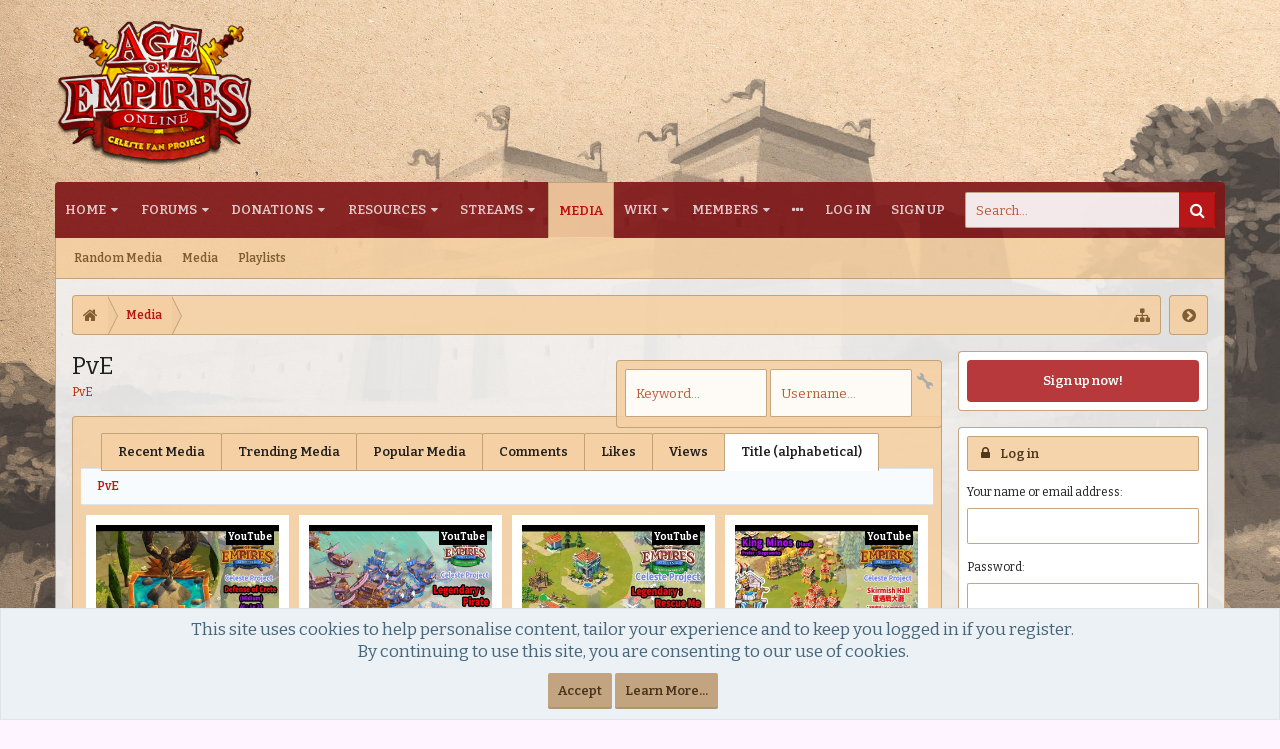

--- FILE ---
content_type: text/html; charset=UTF-8
request_url: https://forums.projectceleste.com/media/pve.5/category?sort=title&order=ASC
body_size: 16870
content:
<!DOCTYPE html>






	
	
		
	




	









	




	




	





	




	
		
	
	
	
		
	


<html id="XenForo" lang="en-US" dir="LTR" class="Public NoJs uix_javascriptNeedsInit LoggedOut Sidebar RunDeferred Responsive pageIsLtr   hasTabLinks  hasSearch   is-sidebarOpen hasRightSidebar is-setWidth navStyle_0 pageStyle_0 hasFlexbox" xmlns:fb="http://www.facebook.com/2008/fbml">
<head>
<script data-ad-client="ca-pub-1069250378048580" async src="https://pagead2.googlesyndication.com/pagead/js/adsbygoogle.js"></script>


	<meta charset="utf-8" />
	<meta http-equiv="X-UA-Compatible" content="IE=Edge,chrome=1" />
	
		<meta name="viewport" content="width=device-width, initial-scale=1" />
	
	
		<base href="https://forums.projectceleste.com/" />
		<script>
			var _b = document.getElementsByTagName('base')[0], _bH = "https://forums.projectceleste.com/";
			if (_b && _b.href != _bH) _b.href = _bH;
		</script>
	

	<title>PvE | Age Of Empires Online -- Celeste Fan Project</title>

	<noscript><style>.JsOnly, .jsOnly { display: none !important; }</style></noscript>
	<link rel="stylesheet" href="css.php?css=xenforo,form,public&amp;style=6&amp;dir=LTR&amp;d=1768699931" />

	<link rel="stylesheet" href="css.php?css=EWRdiscord,EWRmedio,EWRtwitch,dad_mi,ddcssdedos,discussion_list,login_bar,member_list,moderator_bar,notices,panel_scroller,rellect_favicon,uix_extendedFooter&amp;style=6&amp;dir=LTR&amp;d=1768699931" />




	<link rel="stylesheet" href="css.php?css=uix,uix_style&amp;style=6&amp;dir=LTR&amp;d=1768699931" />

	<style>
	/*** UIX -- PER USER STYLES ***/

	

	


	

</style>

	<link rel="stylesheet" href="css.php?css=EXTRA&amp;style=6&amp;dir=LTR&amp;d=1768699931" />

	

	<style>
/* Node Styling */

</style>

	

	

	
	<script async src="https://www.googletagmanager.com/gtag/js?id=UA-109820927-1"></script>
	<script>
		window.dataLayer = window.dataLayer || [];
		function gtag(){dataLayer.push(arguments);}
		gtag('js', new Date());
	
		gtag('config', 'UA-109820927-1', {
			// <!-- slot: ga_config_start -->
			
			
		});
	</script>

	
	












<link href="styles/uix/uix/css/font-awesome.min.css" rel="stylesheet">
<link href='//fonts.googleapis.com/css?family=Artifika:300,400,700,600|Bitter:300,400,700,600|Open+Sans:300,400,700,600' rel='stylesheet' type='text/css'>


<script src="https://ajax.googleapis.com/ajax/libs/jquery/1.11.0/jquery.min.js"></script>

	<script>if (!window.jQuery) { document.write('<scr'+'ipt type="text/javascript" src="js/jquery/jquery-1.11.0.min.js"><\/scr'+'ipt>'); }</script>



<script src="js/xenforo/xenforo.js?_v=b0f95e6c"></script>

<script>
	XenForo.rellect = XenForo.rellect || {};
	XenForo.rellect.FaviconExcluded = [];
	
</script>

	<script src="js/8wayrun/EWRmedio_ajax.js?_v=b0f95e6c"></script>
	<script src="js/8wayrun/swfobject.js?_v=b0f95e6c"></script>
	<script src="js/rellect/FaviconForLinks/FaviconForLinks.min.js?rev=9&amp;_v=b0f95e6c"></script>





<!--[if lt IE 9]>
	
		 
        	<script src="//cdnjs.cloudflare.com/ajax/libs/html5shiv/3.7.2/html5shiv.min.js"></script>
	        
	        <script src="//cdnjs.cloudflare.com/ajax/libs/respond.js/1.4.2/respond.js"></script>
	        
	        <script src="//cdnjs.cloudflare.com/ajax/libs/selectivizr/1.0.2/selectivizr-min.js"></script>
	

<![endif]-->



<script>
	uix = {
		elm: {},
		fn:{},
		init: function(){
			if (uix.betaMode) {
				console.group('uix.%cinit()', 'color:#3498DB');
			}
			for(var x=0;x<uix.events.init.length;x++){
				uix.events.init[x]()
		  	}
		  	console.groupEnd('uix.%cinit()','color:#3498DB')
		},
	  	events: {init:[]},
	  	on: function(event, fn){
	  		if(event=='init'){
	  			uix.events.init.push(fn)
	  		}
	  	},

		betaMode				: parseInt('0'),
		jsPathUsed				: 'uix_style',
		jsGlobal				: parseInt('0'),


	  	version					: '1.5.22.0',
	  	jsHeadVersion				: '1.5.16.0a',
	  	addonVersion				: '1010270',
	  	jsCacheBust				: '1',
	  	contentTemplate				: 'EWRmedio_CategoryView',

		javascriptInitHide			: parseInt('1'),
		globalPadding 				: parseInt('16px'),
		sidebarWidth				: parseInt('250px'),
		mainContainerMargin  	        	: '266px',
		maxResponsiveWideWidth   		: parseInt('800px'),
		maxResponsiveMediumWidth 		: parseInt('610px'),
		maxResponsiveNarrowWidth 		: parseInt('480px'),
		sidebarMaxResponsiveWidth		: parseInt('800px'),
		
			responsiveMessageBreakpoint		: parseInt('610px'),
		
		sidebarMaxResponsiveWidthStr		: '800px',

		
			offCanvasRightTriggerWidth	: parseInt('800px'),
		

		
			offCanvasLeftTriggerWidth	: parseInt('800px'),
		

		
			
				offCanvasNavTriggerWidth	: parseInt('800px'),
			
		
		
			
				offCanvasVisitorTriggerWidth	: parseInt('800px'),
			
		

		offcanvasTriggerAnimationDuration	: parseInt('300ms'),




		dropdownMenuAnimationSpeed		: parseInt('0ms'),
		inlineAlertBalloons			: (parseInt('1') && !parseInt('1')) || parseInt('1'),

		jumpToFixedDelayHide			: parseInt('1'),

		stickyNavigationMinWidth 		: parseInt('0'),
		stickyNavigationMinHeight		: parseInt('600'),
		stickyNavigationMaxWidth 		: parseInt('0'),
		stickyNavigationMaxHeight		: parseInt('0'),
		stickyNavigationPortraitMinWidth 	: parseInt('320'),
		stickyNavigationPortraitMinHeight	: parseInt('500'),
		stickyNavigationPortraitMaxWidth 	: parseInt('0'),
		stickyNavigationPortraitMaxHeight	: parseInt('0'),
		stickySidebar 				: 0,
		
			sidebarInnerFloat		: "right",
		
		RTL					: 0,
		stickyItems 				: {},
		stickyGlobalMinimumPosition		: parseInt('200px'),
		stickyGlobalScrollUp			: parseInt('0'),
		stickyDisableIOSThirdParty		: parseInt('1'),
		preventAlwaysSticky			: parseInt('0'),

		searchMinimalSize			: parseInt('610px'),

		searchPosition				: parseInt('2'),

		nodeStyle				: parseInt('3'),
		pageStyle				: parseInt('0'),

		enableBorderCheck			: parseInt('1'),
		enableULManager				: parseInt('1'),

		threadSlidingAvatar			: parseInt('0'),
		threadSlidingExtra			: parseInt('0'),
		threadSlidingHover			: parseInt('0'),
		threadSlidingStaffShow			: parseInt('0'),
		threadSlidingGlobalEnable		: parseInt('1'),

		signatureHidingEnabled			: parseInt('1'),
		signatureHidingEnabledAddon		: parseInt('1'),
		signatureMaxHeight			: parseInt('100px'),
		signatureHoverEnabled			: parseInt('0'),

		enableStickyFooter 			: parseInt('1'),
		stickyFooterBottomOffset 		: parseInt('16px') * 2,

		
			sidebarStickyBottomOffset	: parseInt('4'),
		

	  	
			offCanvasSidebar			: 1,

			
				offCanvasSidebarVisitorTabs		: 1,
			

		

		offcanvasLeftStatic			: 1 && parseInt('0') && parseInt('1'),
		offcanvasRightStatic			: 0 && parseInt('0') && parseInt('1'),
		offcanvasLeftStaticBreakpoint		: parseInt('1300px'),
		offcanvasRightStaticBreakpoint		: parseInt('1300px'),

		reinsertWelcomeBlock			: parseInt('0'),

		sidebarCookieExpire			: '',
		canCollapseSidebar			: '1',

		cookiePrefix				: 'xf_',
		sidebarLocation 			: parseInt('0'),

		collapsibleSidebar			: parseInt('1'),
		collapsedNodesDefault			: '',
		nodeGridCollapseEnabled			: parseInt('1'),			
		widthToggleUpper			: '100%',
		widthToggleLower			: '1170px',
		
			toggleWidthEnabled		: parseInt('1'),
		
		toggleWidthBreakpoint			: parseInt('1202'),
		collapsibleNodes			: parseInt('1'),
		collapsibleSticky			: parseInt('1'),
		ajaxWidthToggleLink			: 'uix/toggle-width',
		ajaxStickyThreadToggleLink		: 'uix/toggle-sticky-threads',
		ajaxStickyThreadExpandLink		: 'uix/expand-sticky-threads',
		ajaxStickyThreadCollapseLink		: 'uix/collapse-sticky-threads',
		ajaxSidebarToggleLink			: 'uix/toggle-sidebar',

		stickySidebarDelayInit			: parseInt('1'),
		stickySidebarLegacy			: parseInt('0'),
		stickySidebarDisableIOS			: parseInt('1'),

		user					: {
								'themeName'		: 'AoEO - Roma Invicta',
								'-themeParents'		: '6,3,2,0',
								'-themeModified'	: '1768699931',
								'-themeSelectable'	: '1',
								languageName		: 'English (US)',
								stickyEnableUserbar	: (parseInt('') == parseInt('')) ? parseInt('') : true,
								stickyEnableNav		: (parseInt('') == parseInt('')) ? parseInt('') : true,
								stickyEnableSidebar	: (parseInt('') == parseInt('')) ? parseInt('') : true,
								widthToggleState	: (parseInt('0') == parseInt('0')) ? parseInt('0') : parseInt('0'),
								stickyThreadsState	: (parseInt('') == parseInt('')) ? (parseInt('') > 0) : 0,
								
									sidebarState	: 0,
								
								
									collapseUserInfo : 1,
								
								
									signatureHiding : 1,
								
								isAdmin			: parseInt('0"')
							}
	};

	if(uix.stickyNavigationMaxWidth == 0){uix.stickyNavigationMaxWidth = 999999}
	if(uix.stickyNavigationMaxHeight == 0){uix.stickyNavigationMaxHeight = 999999}
	if(uix.stickyNavigationPortraitMaxWidth == 0){uix.stickyNavigationPortraitMaxWidth = 999999}
	if(uix.stickyNavigationPortraitMaxHeight == 0){uix.stickyNavigationPortraitMaxHeight = 999999}

	
		uix.stickyItems['#navigation'] = {normalHeight:parseInt('56'), stickyHeight:parseInt('48')}

		var subElement = null;
		
			//if tablinks are visible
			uix.stickyItems['#navigation'].options = {subElement: '#navigation .tabLinks', subNormalHeight: parseInt('41'), subStickyHeight: parseInt('40'), subStickyHide: 1 == 1 , scrollSticky: uix.stickyGlobalScrollUp }
		

	

	
	$(document).ready(function() {
		if ( $('#userBar').length ) {
			uix.stickyItems['#userBar']= {normalHeight:parseInt('40'), stickyHeight:parseInt('40')}

			uix.stickyItems['#userBar'].options = {scrollSticky: uix.stickyGlobalScrollUp }
		}
	});
	

	$(document).ready(function(){

	//put jquery code here


});

	uix.debug = function() {
		result = "\n\n############============   Begin Copying Here   ============############\n\n";
		result += "Error: the functions file was not found.";
		result += "\n\n############============   End Copying Here   ============############\n\n";

		uix.fixJsVisibility();

		console.log(result);
	}

</script>

<script src="js/audentio/uix_style/functions.min.js?_v=b0f95e6c_1.5.22.0_1"></script>

<script>
	uix.adminJsError = function(errMsg) {
		console.error(errMsg);

		
	}

	uix.fixJsVisibility = function() {
		var userBar = $('.hasJs #userBar');
		var nodeList = $('.hasJs #forums, .hasJs .category_view .nodeList, .hasJs .watch_forums .nodeList');
		var panels = $('.js-uix_panels')
		if (userBar.length) userBar.css('display', 'block');
		if (nodeList.length) nodeList.css('visibility', 'visible');
		if (panels.length) $('.js-uix_panels').removeClass('needsInit');
		$('html').removeClass('uix_javascriptNeedsInit');
	}

	uix.catchJsError = function(err) {
		console.log("\n\n############============   Begin Copying Here   ============############\n\n")
		var errMsg = "Uh Oh!  It looks like there's an error in your page's javascript.  There will likely be significant issues with the use of the forum until this is corrected.  If you are unable to resolve this and believe it is due to a bug in your Audentio Design theme, contact Audentio support and include a copy of the text between the designated areas from your javascript console.  This is the error: \n\n" + err ;
		uix.fixJsVisibility();
		uix.adminJsError(errMsg);
		console.log("\n\n");
		console.log(err);
		console.log("\n\n");
		try {
			uix.debug(true);
		} catch (err) {
			console.log("Unable to include uix.debug();");
		}

		console.log("\n\n############============   End Copying Here   ============############\n\n");
	}

	$(document).ready(function(){
		if (typeof(audentio) === 'undefined' || typeof(uix.jsVersion) === 'undefined') {
			var errMsg = 'Uh Oh!  It looks like the javascript for your theme was not found in /js/audentio/uix_style/.\n\n';
			if (uix.jsGlobal) {
				errMsg += 'Your forum is set to use the same javascript directory for all your themes.  Consider disabling this or modifying the directory.  Options are located under Options > [UI.X] General.\n\n'
			} else {
				errMsg += 'Your theme has set the location of its javascript directory.  You may need to modify the javascript directory location style property located under [UI.X] Global Settings > Javascript Path.\n\n'
			}
			errMsg += 'If your files are in the directory specified, ensure that your file permissions allow them to be read.  There will likely be significant issues with the use of the forum until this is corrected.  If you are unable to resolve this, contact Audentio support.  This error has also been logged to the javascript console.';

			uix.fixJsVisibility();

			uix.adminJsError(errMsg);
		} else if (uix.jsHeadVersion.split('_')[0] != uix.jsVersion.split('_')[0]) {
			var errMsg = 'Uh Oh! It looks like the version of your javascript functions file does not match the version of your page_container_js_head template.  \n\nYour javascript functions file is version "' + uix.jsVersion + '". \nYour page_container_js_head is version "' + uix.jsHeadVersion + '".  \n\nIf your functions file version number is higher, ensure that you have merged all templates (especially page_container_js_head).  If your page_container_js_head version number is higher, ensure that you have correctly uploaded the latest version of the javascript functions file and that you have cleared anything that could cache an old version of the javascript (CDN / Cloudflare / etc.). \n\nThis issue could cause parts of your forum to not display or function correctly.  If this does not resolve the issue contact Audentio support.  This error has also been logged to the javascript console.';
			
			uix.fixJsVisibility();
			
			uix.adminJsError(errMsg);
		}
	});
</script>

<script>
	try {
		uix.dateHelper.phrase = {
			now: 'now',
			second: 's',
			minute: 'm',
			hour: 'h',
			day: 'd',
			week: 'w',
			year: 'y',
			century: 'c',
			ago: '{time} ago',
			future: 'in {time}'
		}


		uix.sticky.stickyMinDist = parseInt('50');

		$(document).ready(function(){
			try {
				
					audentio.grid.parse('{"default":{"maximum_columns":{"value":"6"},"minimum_column_width":{"value":"330"},"fill_last_row":{"value":"0"},"column_widths":{"value":"0"},"custom_column_widths":{"count":"","layouts":{"2":{"1":"","2":""},"3":{"1":"","2":"","3":""},"4":{"1":"","2":"","3":"","4":""},"5":{"1":"","2":"","3":"","4":"","5":""},"6":{"1":"","2":"","3":"","4":"","5":"","6":""}}},"separator":true,"separator_type":"grid","separator_max_width":0},"category":{"maximum_columns":{"value":"1"},"minimum_column_width":{"value":""},"fill_last_row":{"value":"0"},"column_widths":{"value":"0"},"custom_column_widths":{"count":""},"separator":true,"separator_type":"grid","separator_max_width":0}}');
					

audentio.grid.addSizeListener('global', 'audentio_grid_xs', 200, 0);
audentio.grid.addSizeListener('global', 'audentio_grid_sm', 300, 0);
audentio.grid.addSizeListener('global', 'audentio_grid_md', 400, 0);
audentio.grid.addSizeListener('global', 'audentio_grid_lg', 600, 0);
audentio.grid.addSizeListener('global', 'audentio_grid_xl', 10000, 0);

audentio.grid.addSizeListener('global', 'below-xs', 200, 0);
audentio.grid.addSizeListener('global', 'below-sm', 300, 0);
audentio.grid.addSizeListener('global', 'below-md', 400, 0);
audentio.grid.addSizeListener('global', 'below-lg', 600, 0);
audentio.grid.addSizeListener('global', 'below-xl', 10000, 0);

audentio.grid.addSizeListener('global', 'above-xs', 99999, 201);
audentio.grid.addSizeListener('global', 'above-sm', 99999, 301);
audentio.grid.addSizeListener('global', 'above-md', 99999, 401);
audentio.grid.addSizeListener('global', 'above-lg', 99999, 601);
audentio.grid.addSizeListener('global', 'above-xl', 99999, 10001);

audentio.grid.addSizeListener('global', 'node--xs', 300, 0);
audentio.grid.addSizeListener('global', 'node--sm', 400, 301);
audentio.grid.addSizeListener('global', 'node--md', 600, 401);
audentio.grid.addSizeListener('global', 'node--lg', 10000, 601);
audentio.grid.addSizeListener('global', 'node--xl', 99999, 10001);
				
				
					audentio.pagination.enabled = true;
					
						audentio.grid.parentEle = 'navigation';
					
					audentio.pagination.outOfPhrase = '<span id="audentio_postPaginationCurrent" class="uix_postPagination_x"></span> / <span id="audentio_postPaginationTotal" class="uix_postPagination_y"></span>';
					audentio.pagination.enterIndexPhrase = 'Enter Index';
					audentio.pagination.offset = parseInt('0px');
				

				uix.initFunc();
			} catch (err) {
				uix.catchJsError(err);
			}
		});
	} catch (err) {
		uix.catchJsError(err);
	}
</script>


<script src="js/audentio/uix_style/backstretch.min.js?_v=b0f95e6c_1.5.22.0"></script>

<script>
$(document).ready(function() {
	var backstretchImages = ["PF2K/Backgrounds/RomanForumBackgrounds3.jpg", 
"PF2K/Backgrounds/RomanForumBackgrounds4.jpg", 
"PF2K/Backgrounds/RomanForumBackgrounds9.jpg", 
"PF2K/Backgrounds/RomanForumBackgrounds10.jpg",
"PF2K/Backgrounds/RomanForumBackgrounds11.jpg",
"PF2K/Backgrounds/RomanForumBackgrounds12.jpg",
"PF2K/Backgrounds/RomanForumBackgrounds13.jpg", ];
	function shuffle(array) {
	  var m = array.length, t, i;

	  // While there remain elements to shuffle…
	  while (m) {

	    // Pick a remaining element…
	    i = Math.floor(Math.random() * m--);

	    // And swap it with the current element.
	    t = array[m];
	    array[m] = array[i];
	    array[i] = t;
	  }

	  return array;
	}
	backstretchImages = shuffle(backstretchImages);

	$("body").backstretch(backstretchImages, {
		fade: 4500,
		duration: 30000
	});
});
</script>


	<link href="favicon.ico" rel="icon" type="image/x-icon" />
	
<link rel="apple-touch-icon" href="https://forums.projectceleste.com/PF2K/Logos/Celeste%20Logo%205.png" />
	<link rel="alternate" type="application/rss+xml" title="RSS feed for Age Of Empires Online -- Celeste Fan Project" href="forums/-/index.rss" />
	<meta name="description" content="PvE" />
	
	<link rel="alternate" type="application/rss+xml" title="RSS feed for Media Library" href="https://forums.projectceleste.com/media/rss" />
	<link rel="alternate" type="application/rss+xml" title="RSS feed for PvE" href="https://forums.projectceleste.com/media/pve.5/category/rss" />





	
		<meta name="theme-color" content="rgb(178,9,0)">
		<meta name="msapplication-TileColor" content="rgb(178,9,0)">
	

<link href="https://maxcdn.bootstrapcdn.com/font-awesome/4.7.0/css/font-awesome.min.css" rel="stylesheet" integrity="sha384-wvfXpqpZZVQGK6TAh5PVlGOfQNHSoD2xbE+QkPxCAFlNEevoEH3Sl0sibVcOQVnN" crossorigin="anonymous">
</head>

<body>

	

	
		

<div id="loginBar">
	<div class="pageContent">
		<span class="helper"></span>
	</div>
	<div class="pageWidth">

		

	</div>
</div>
	

	
		
		<div class="js-uix_panels uix_panels ">
			
				

<aside class="js-sidePanelWrapper sidePanelWrapper  sidePanelWrapper--left">
	<a href="#" class="js-panelMask uix_panelMask"></a>
	
		<div class="sidePanel sidePanel--nav">
			<nav>
<ul class="sidePanel__navTabs">
	
							<!-- home -->
							


								<!-- extra tabs: home -->
								
								
									
										
											<li class="navTab articles ">
								
												<a href="https://forums.projectceleste.com/" class="navLink">Home</a>
												<a href="https://forums.projectceleste.com/" class="SplitCtrl"><i class="uix_icon js-offcanvasIcon uix_icon-expandDropdown"></i></a>
									
												<div class="tabLinks">
													<ul class="secondaryContent blockLinksList">
	
	<li><a href="find-new/posts" rel="nofollow">Recent Posts</a></li>
	<li><a href="recent-activity/">Recent Activity</a></li>

	<li style="width: 50px; height: 10px;"></li>
	<li><a href="articles/authors">Authors</a></li>
	
</ul>
												</div>
											</li>
										
									
								
								


								<!-- forums -->
								
									
										<li class="navTab forums ">
											<a href="https://forums.projectceleste.com/forums/" class="navLink">Forums</a>
											<a href="https://forums.projectceleste.com/forums/" class="SplitCtrl"><i class="uix_icon js-offcanvasIcon uix_icon-expandDropdown"></i></a>
								
											<div class="tabLinks">
									
													<ul class="secondaryContent blockLinksList">
													
														
														<li><a href="search/?type=post">Search Forums</a></li>
														
														<li><a href="find-new/posts" rel="nofollow">Recent Posts</a></li>
													
													</ul>
									
											</div>
										</li>
								
								

								<!-- extra tabs: middle -->
								
								
									
										
											<li class="navTab addm ">
								
											<a href="donations/" class="navLink">Donations</a>
											<a href="donations/" class="SplitCtrl"><i class="uix_icon js-offcanvasIcon uix_icon-expandDropdown"></i></a>
								
											<div class="tabLinks">
												<ul class="secondaryContent blockLinksList">
	<li><a href="donations/">Donation Campaigns</a></li></li>
	
		<li><a href="donations/top-donors">Top Donors</a></li>
	
	
		<li><a href="donations/top-donations">Top Donations</a></li>
	
	
		<li><a href="donations/top-campaigns">Top Campaigns</a></li>
	
</ul>
											</div>
										</li>
										
									
								
									
										
											<li class="navTab resources ">
								
											<a href="https://forums.projectceleste.com/resources/" class="navLink">Resources</a>
											<a href="https://forums.projectceleste.com/resources/" class="SplitCtrl"><i class="uix_icon js-offcanvasIcon uix_icon-expandDropdown"></i></a>
								
											<div class="tabLinks">
												<ul class="secondaryContent blockLinksList">
	<li><a href="search/?type=resource_update">Search Resources</a></li>
	<li><a href="resources/authors">Most Active Authors</a></li>
	<li><a href="resources/reviews">Latest Reviews</a></li>
	
	
	


</ul>
											</div>
										</li>
										
									
								
									
										
											<li class="navTab streams ">
								
											<a href="https://forums.projectceleste.com/streams/" class="navLink">Streams</a>
											<a href="https://forums.projectceleste.com/streams/" class="SplitCtrl"><i class="uix_icon js-offcanvasIcon uix_icon-expandDropdown"></i></a>
								
											<div class="tabLinks">
												

<ul class="secondaryContent blockLinksList">
	<li><a href="streams/">Live Streams</a></li>
	<li><a href="streams/multi" class="ChannelPopout">MultiView</a></li>
	<li><a href="streams/channels">Channels</a></li>
	<li><a href="streams/games">Games</a></li>

	
</ul>
											</div>
										</li>
										
									
								
									
										
											<li class="navTab media selected">
								
											<a href="https://forums.projectceleste.com/media/" class="navLink">Media</a>
											<a href="https://forums.projectceleste.com/media/" class="SplitCtrl"><i class="uix_icon js-offcanvasIcon uix_icon-expandDropdown"></i></a>
								
											<div class="tabLinks">
												<ul class="secondaryContent blockLinksList">
	
		<li><a href="media/random">Random Media</a></li>
	
	<li><a href="media/medias">Media</a></li>
	<li><a href="media/playlists">Playlists</a></li>
	
	
		
		
		
			
		

		
	
</ul>
											</div>
										</li>
										
									
								
									
										
											<li class="navTab wiki ">
								
											<a href="https://forums.projectceleste.com/wiki/" class="navLink">Wiki</a>
											<a href="https://forums.projectceleste.com/wiki/" class="SplitCtrl"><i class="uix_icon js-offcanvasIcon uix_icon-expandDropdown"></i></a>
								
											<div class="tabLinks">
												<ul class="secondaryContent blockLinksList">
	<li><a href="wiki/">Wiki Index</a></li>

	<li style="width: 50px; height: 10px;"></li>
	<li><a href="wiki/special">Special:</a></li>
	<li><a href="wiki/special/pages">Page List</a></li>
	
		<li><a href="wiki/special/recent">Recent Activity</a></li>
	

	
</ul>
											</div>
										</li>
										
									
								
								


								<!-- members -->
								
									
											<li class="navTab members ">

												<a href="https://forums.projectceleste.com/members/" class="navLink">Members</a>
												<a href="https://forums.projectceleste.com/members/" class="SplitCtrl"><i class="uix_icon js-offcanvasIcon uix_icon-expandDropdown"></i></a>
									
												<div class="tabLinks">
									
													<ul class="secondaryContent blockLinksList">
													
														<li><a href="members/">Notable Members</a></li>
														<li><a href="members/list">Registered Members</a></li>
														<li><a href="online/">Current Visitors</a></li>
														<li><a href="recent-activity/">Recent Activity</a></li>
														<li><a href="find-new/profile-posts">New Profile Posts</a></li>
													
													</ul>
									
											</div>
										</li>
								

								<!-- extra tabs: end -->
								
								
									
										
											<li class="navTab discord ">
								
											<a href="https://forums.projectceleste.com/discord/" class="navLink">Chat<strong class="itemCount"><span class="Total">100</span><span class="arrow"></span></strong></a>
											<a href="https://forums.projectceleste.com/discord/" class="SplitCtrl"><i class="uix_icon js-offcanvasIcon uix_icon-expandDropdown"></i></a>
								
											<div class="tabLinks">
												<ul class="secondaryContent blockLinksList">
	
</ul>
											</div>
										</li>
										
									
								
								

	

</ul>
</nav>
		</div>
	
</aside>
			
			
				

<aside class="js-sidePanelWrapper sidePanelWrapper  sidePanelWrapper--right">
	<a href="#" class="js-panelMask uix_panelMask"></a>
	
		
			<div class="sidePanel sidePanel--login">
				<form action="login/login" method="post" class="xenForm--uixLoginForm xenForm">

	<dl class="ctrlUnit fullWidth">
		<dt><label for="ctrl_pageLogin_login">Your name or email address:</label></dt>
		<dd><input type="text" name="login" value="" id="ctrl_pageLogin_login" class="textCtrl uix_fixIOSClickInput" tabindex="21" /></dd>
	</dl>

	<dl class="ctrlUnit fullWidth">
		<dt><label for="ctrl_pageLogin_password">Password:</label></dt>
		<dd>
			<input type="password" name="password" class="textCtrl uix_fixIOSClickInput" id="ctrl_pageLogin_password" tabindex="22" />
			<div><a href="lost-password/" class="OverlayTrigger OverlayCloser" tabindex="26">Forgot your password?</a></div>
		</dd>
	</dl>

	

	<dl class="ctrlUnit submitUnit">
		<dd>
			<input type="submit" class="button primary" value="Log in" data-loginPhrase="Log in" data-signupPhrase="Sign up" tabindex="24" />
			<label class="rememberPassword"><input type="checkbox" name="remember" value="1" id="ctrl_pageLogin_remember" tabindex="23" /> Stay logged in</label>
		</dd>
	</dl>

	

	<input type="hidden" name="cookie_check" value="1" />
	<input type="hidden" name="_xfToken" value="" />
	<input type="hidden" name="redirect" value="/media/pve.5/category?sort=title&amp;order=ASC" />
	

</form>
			</div>
		
	
</aside>
			

			<div class="mainPanelWrapper">
				<a href="#" class="js-panelMask uix_panelMask"></a>

	

	


<div class="uix_wrapperFix" style="height: 1px; margin-bottom: -1px;"></div>

<div id="uix_wrapper">
<div class="uix_wrapperFix" style="height: 1px; margin-bottom: -1px;"></div>

<div id="headerMover">
	<div id="headerProxy"></div>
<header>
	


<div id="header">
<style>


    @media (max-width:800px) {
        .pace, .pace * {
        display: none !important;
        }
    }


</style>
<script src="js/dadparvar/loadingeffects/pace.js"></script>


<link href="styles/default/dadparvar/loadingeffects/themes/green/pace-theme-flash.css" rel="stylesheet" />


<script>
!function($, window, document, _undefined)
{
  XenForo.AjaxProgress = function()
  {
    var show = function()
    {
      Pace.start();
    },

    hide = function()
    {
      Pace.stop();
    };

    $(document).bind(
    {
      ajaxStart: function(e)
      {
        XenForo._AjaxProgress = true;
        show();
      },

      ajaxStop: function(e)
      {
        XenForo._AjaxProgress = false;
        hide();
      },

      PseudoAjaxStart: function(e)
      {
        show();
      },

      PseudoAjaxStop: function(e)
      {
        hide();
      }
    });
  };
}
(jQuery, this, document);
</script>
	



	

	
		<div id="logoBlock" class="header__blockItem ">

	
	<div class="pageWidth">
	

		<div class="pageContent">

		

		
		<div id="logo"><a href="https://forums.projectceleste.com/">
			<span></span>
			<img src="PF2K/Logos/Celeste%20Logo%20Roman%20Final.png" alt="Age Of Empires Online -- Celeste Fan Project" />
			
		</a></div>
		

		
			
		

		<span class="helper"></span>
		</div>
	</div>
</div>
	

	



<div id="navigation" class="header__blockItem withSearch stickyTop">
	<div class="sticky_wrapper">
		<div class="uix_navigationWrapper">
		
		<div class="pageWidth">
		
			<div class="pageContent">
				<nav>
					<div class="navTabs">
						
							<ul class="publicTabs navLeft">

							
							<li id="logo_small">
								<a href="https://forums.projectceleste.com/">
								
									<img src="PF2K/Logos/Celeste%20Logo%20Roman%20Final.png">
								
								</a>
							</li>
							

							





	

	
		
	


	

	
		
	













	<li class="navTab  navTab--panelTrigger navTab--navPanelTrigger PopupClosed">
		<a class="navLink js-leftPanelTrigger" href="#">
			<i class="uix_icon uix_icon-menu"></i><span class="trigger__phrase">Menu</span>
		</a>
	</li>



							<!-- home -->
							


								<!-- extra tabs: home -->
								
								
									
										
											<li class="navTab articles Popup PopupControl PopupClosed">
												<a href="https://forums.projectceleste.com/" class="navLink">Home</a>
												<a href="https://forums.projectceleste.com/" class="SplitCtrl" rel="Menu"></a>
												<div class="Menu JsOnly tabMenu articlesTabLinks">
													
														<div class="primaryContent menuHeader">
															<h3>Home</h3>
															<div class="muted">Quick Links</div>
														</div>
														<ul class="secondaryContent blockLinksList">
	
	<li><a href="find-new/posts" rel="nofollow">Recent Posts</a></li>
	<li><a href="recent-activity/">Recent Activity</a></li>

	<li style="width: 50px; height: 10px;"></li>
	<li><a href="articles/authors">Authors</a></li>
	
</ul>
														
													
												</div>
											</li>
										
									
								
								


								<!-- forums -->
								
									
										<li class="navTab forums Popup PopupControl PopupClosed">
											<a href="https://forums.projectceleste.com/forums/" class="navLink">Forums</a>
											<a href="https://forums.projectceleste.com/forums/" class="SplitCtrl" rel="Menu"></a>
	
											<div class="Menu JsOnly tabMenu forumsTabLinks">
												
													<div class="primaryContent menuHeader">
														<h3>Forums</h3>
														<div class="muted">Quick Links</div>
													</div>
									
													<ul class="secondaryContent blockLinksList">
													
														
														<li><a href="search/?type=post">Search Forums</a></li>
														
														<li><a href="find-new/posts" rel="nofollow">Recent Posts</a></li>
													
													</ul>
									
													
												
									
											</div>
										</li>
								
								

								<!-- extra tabs: middle -->
								
								
									
										
										<li class="navTab addm Popup PopupControl PopupClosed">
	
											<a href="donations/" class="navLink">Donations</a>
											<a href="donations/" class="SplitCtrl" rel="Menu"></a>
											
											<div class="Menu JsOnly tabMenu addmTabLinks">
												
													<div class="primaryContent menuHeader">
														<h3>Donations</h3>
														<div class="muted">Quick Links</div>
													</div>
													<ul class="secondaryContent blockLinksList">
	<li><a href="donations/">Donation Campaigns</a></li></li>
	
		<li><a href="donations/top-donors">Top Donors</a></li>
	
	
		<li><a href="donations/top-donations">Top Donations</a></li>
	
	
		<li><a href="donations/top-campaigns">Top Campaigns</a></li>
	
</ul>
													
												
											</div>
										</li>
										
									
								
									
										
										<li class="navTab resources Popup PopupControl PopupClosed">
	
											<a href="https://forums.projectceleste.com/resources/" class="navLink">Resources</a>
											<a href="https://forums.projectceleste.com/resources/" class="SplitCtrl" rel="Menu"></a>
											
											<div class="Menu JsOnly tabMenu resourcesTabLinks">
												
													<div class="primaryContent menuHeader">
														<h3>Resources</h3>
														<div class="muted">Quick Links</div>
													</div>
													<ul class="secondaryContent blockLinksList">
	<li><a href="search/?type=resource_update">Search Resources</a></li>
	<li><a href="resources/authors">Most Active Authors</a></li>
	<li><a href="resources/reviews">Latest Reviews</a></li>
	
	
	


</ul>
													
												
											</div>
										</li>
										
									
								
									
										
										<li class="navTab streams Popup PopupControl PopupClosed">
	
											<a href="https://forums.projectceleste.com/streams/" class="navLink">Streams</a>
											<a href="https://forums.projectceleste.com/streams/" class="SplitCtrl" rel="Menu"></a>
											
											<div class="Menu JsOnly tabMenu streamsTabLinks">
												
													<div class="primaryContent menuHeader">
														<h3>Streams</h3>
														<div class="muted">Quick Links</div>
													</div>
													

<ul class="secondaryContent blockLinksList">
	<li><a href="streams/">Live Streams</a></li>
	<li><a href="streams/multi" class="ChannelPopout">MultiView</a></li>
	<li><a href="streams/channels">Channels</a></li>
	<li><a href="streams/games">Games</a></li>

	
</ul>
													
												
											</div>
										</li>
										
									
								
									
										
										<li class="navTab media selected">
	
											<a href="https://forums.projectceleste.com/media/" class="navLink">Media</a>
											<a href="https://forums.projectceleste.com/media/" class="SplitCtrl" rel="Menu"></a>
											
											<div class="tabLinks mediaTabLinks">
												
													<div class="primaryContent menuHeader">
														<h3>Media</h3>
														<div class="muted">Quick Links</div>
													</div>
													<ul class="secondaryContent blockLinksList">
	
		<li><a href="media/random">Random Media</a></li>
	
	<li><a href="media/medias">Media</a></li>
	<li><a href="media/playlists">Playlists</a></li>
	
	
		
		
		
			
		

		
	
</ul>
													
												
											</div>
										</li>
										
									
								
									
										
										<li class="navTab wiki Popup PopupControl PopupClosed">
	
											<a href="https://forums.projectceleste.com/wiki/" class="navLink">Wiki</a>
											<a href="https://forums.projectceleste.com/wiki/" class="SplitCtrl" rel="Menu"></a>
											
											<div class="Menu JsOnly tabMenu wikiTabLinks">
												
													<div class="primaryContent menuHeader">
														<h3>Wiki</h3>
														<div class="muted">Quick Links</div>
													</div>
													<ul class="secondaryContent blockLinksList">
	<li><a href="wiki/">Wiki Index</a></li>

	<li style="width: 50px; height: 10px;"></li>
	<li><a href="wiki/special">Special:</a></li>
	<li><a href="wiki/special/pages">Page List</a></li>
	
		<li><a href="wiki/special/recent">Recent Activity</a></li>
	

	
</ul>
													
												
											</div>
										</li>
										
									
								
								


								<!-- members -->
								
									
										<li class="navTab members Popup PopupControl PopupClosed">
	
											<a href="https://forums.projectceleste.com/members/" class="navLink">Members</a>
											<a href="https://forums.projectceleste.com/members/" class="SplitCtrl" rel="Menu"></a>
	
											<div class="Menu JsOnly tabMenu membersTabLinks">
												
													<div class="primaryContent menuHeader">
														<h3>Members</h3>
														<div class="muted">Quick Links</div>
													</div>
									
													<ul class="secondaryContent blockLinksList">
													
														<li><a href="members/">Notable Members</a></li>
														<li><a href="members/list">Registered Members</a></li>
														<li><a href="online/">Current Visitors</a></li>
														<li><a href="recent-activity/">Recent Activity</a></li>
														<li><a href="find-new/profile-posts">New Profile Posts</a></li>
													
													</ul>
									
													
												
									
											</div>
										</li>
								

								<!-- extra tabs: end -->
								
								
									
										
											<li class="navTab discord Popup PopupControl PopupClosed">
	
											<a href="https://forums.projectceleste.com/discord/" class="navLink">Chat<strong class="itemCount"><span class="Total">100</span><span class="arrow"></span></strong></a>
											<a href="https://forums.projectceleste.com/discord/" class="SplitCtrl" rel="Menu"></a>
	
											<div class="Menu JsOnly tabMenu discordTabLinks">
												
													<div class="primaryContent menuHeader">
														<h3>Chat</h3>
														<div class="muted">Quick Links</div>
													</div>
													<ul class="secondaryContent blockLinksList">
	
</ul>
													
												
											</div>
										</li>
										
									
								
								

								<!-- responsive popup -->
								<li class="navTab navigationHiddenTabs navTab--justIcon Popup PopupControl PopupClosed" style="display:none">

									<a rel="Menu" class="navLink NoPopupGadget uix_dropdownDesktopMenu"><i class="uix_icon uix_icon-navOverflow"></i><span class="uix_hide menuIcon">Menu</span></a>

									<div class="Menu JsOnly blockLinksList primaryContent" id="NavigationHiddenMenu"></div>
								</li>

								
								<!-- no selection -->
								
								

								
									
									
								

							</ul>


							


								<ul class="navRight visitorTabs">

								

									

									

									

									
										

	<li class="navTab login PopupClosed">
		
			<a href="login/" class="navLink uix_dropdownDesktopMenu OverlayTrigger" data-cacheOverlay="false">
				
				<strong class="loginText">Log in</strong>
			</a>
		

		

	</li>

	
	<li class="navTab register PopupClosed">
		<a href="register/" class="navLink">
			
			<strong>Sign up</strong>
		</a>
	</li>
	


									

									

									





	

	
		
	


	

	
		
	











									
										

		<li class="navTab uix_searchTab">

			

<div id="searchBar" class="hasSearchButton">
	
	<i id="QuickSearchPlaceholder" class="uix_icon uix_icon-search" title="Search"></i>

	


	<fieldset id="QuickSearch">
		<form action="search/search" method="post" class="formPopup">

			<div class="primaryControls">
				<!-- block: primaryControls -->
				<i class="uix_icon uix_icon-search" onclick='$("#QuickSearch form").submit()'></i>
				<input type="search" name="keywords" value="" class="textCtrl" placeholder="Search..." results="0" title="Enter your search and hit enter" id="QuickSearchQuery" />
				<!-- end block: primaryControls -->
			</div>

			<div class="secondaryControls">
				<div class="controlsWrapper">

					<!-- block: secondaryControls -->
					<dl class="ctrlUnit">
						<dt></dt>
						<dd><ul>
							<li><label><input type="checkbox" name="title_only" value="1"
								id="search_bar_title_only" class="AutoChecker"
								data-uncheck="#search_bar_thread" /> Search titles only</label></li>
						</ul></dd>
					</dl>

					<dl class="ctrlUnit">
						<dt><label for="searchBar_users">Posted by Member:</label></dt>
						<dd>
							<input type="text" name="users" value="" class="textCtrl AutoComplete" id="searchBar_users" />
							<p class="explain">Separate names with a comma.</p>
						</dd>
					</dl>

					<dl class="ctrlUnit">
						<dt><label for="searchBar_date">Newer Than:</label></dt>
						<dd><input type="date" name="date" value="" class="textCtrl" id="searchBar_date" /></dd>
					</dl>

					
				</div>
				<!-- end block: secondaryControls -->

				<dl class="ctrlUnit submitUnit">
					<dt></dt>
					<dd>
						<input type="submit" value="Search" class="button primary Tooltip" title="Find Now" />
						<a href="search/" class="button moreOptions Tooltip" title="Advanced Search">More...</a>
						<div class="Popup" id="commonSearches">
							<a rel="Menu" class="button NoPopupGadget Tooltip" title="Useful Searches" data-tipclass="flipped"><span class="arrowWidget"></span></a>
							<div class="Menu">
								<div class="primaryContent menuHeader">
									<h3>Useful Searches</h3>
								</div>
								<ul class="secondaryContent blockLinksList">
									<!-- block: useful_searches -->
									<li><a href="find-new/posts?recent=1" rel="nofollow">Recent Posts</a></li>
									
									<!-- end block: useful_searches -->
								</ul>
							</div>
						</div>
					</dd>
				</dl>

			</div>

			<input type="hidden" name="_xfToken" value="" />
		</form>
	</fieldset>
	

</div>
		</li>


									

								

								</ul>

							

							
								

	

	<div id="uix_searchMinimal">
		<form action="search/search" method="post">
			<i id="uix_searchMinimalClose" class="uix_icon uix_icon-close"  title="Close"></i>
			<i id="uix_searchMinimalOptions" class="uix_icon uix_icon-cog" title="Options"></i>
			<div id="uix_searchMinimalInput" >
				<input type="search" name="keywords" value="" placeholder="Search..." results="0" />
			</div>
			<input type="hidden" name="_xfToken" value="" />
		</form>
	</div>





							


						
					</div>

				<span class="helper"></span>

				</nav>
			</div>
		</div>
		</div>
	</div>
</div>



	
</div>

	
	
</header>

<div id="content" class="EWRmedio_CategoryView">
	
	<div class="pageWidth">
		<div class="pageContent">
	
			<!-- main content area -->

			

			

			
			
			<div class="breadBoxTop  ">
				
				

<nav>

	
	<ul class="uix_breadCrumb_toggleList">
		
			

				
				
					
				

				
					
					
				

				<li class="js-sidebarToggle sidebarToggle toggleList_item">
					<a href="#" title="Toggle Sidebar" class="Tooltip" data-tipclass="flipped">
						<i class="js-sidebarToggleIcon uix_icon uix_icon-sidebarToggle uix_icon-collapseRightSidebar uix_icon--fixedWidth"></i>
						
					</a>
				</li>
			
			
		
	</ul>
	

	

	<fieldset class="breadcrumb">
		<a href="misc/quick-navigation-menu" class="OverlayTrigger jumpMenuTrigger" data-cacheOverlay="true" title="Open quick navigation"><i class="uix_icon uix_icon-sitemap"></i><!--Jump to...--></a>

		<div class="boardTitle"><strong>Age Of Empires Online -- Celeste Fan Project</strong></div>

		<span class="crumbs">
			
				<span class="crust homeCrumb" itemscope="itemscope" itemtype="http://data-vocabulary.org/Breadcrumb">
					<a href="https://forums.projectceleste.com/" class="crumb" rel="up" itemprop="url"><span itemprop="title"><i class="uix_icon uix_icon-home" title="Home"></i><span class="uix_breadcrumb__home__title">Home</span></span></a>
					<span class="arrow"><span></span></span>
				</span>
			

			
				<span class="crust selectedTabCrumb" itemscope="itemscope" itemtype="http://data-vocabulary.org/Breadcrumb">
					<a href="https://forums.projectceleste.com/media/" class="crumb" rel="up" itemprop="url"><span itemprop="title">Media</span></a>
					<span class="arrow"><span>&gt;</span></span>
				</span>
			

			
		</span>
	</fieldset>
</nav>
				
			</div>
			
			

			

			

			

			


	
	
	
	
	

	


	

			
				<div class="uix_contentFix">
					<div class="mainContainer">

			
					<div class="mainContent">
						<!--[if lt IE 8]>
							<p class="importantMessage">You are using an out of date browser. It  may not display this or other websites correctly.<br />You should upgrade or use an <a href="https://www.google.com/chrome/browser/" target="_blank">alternative browser</a>.</p>
						<![endif]-->

						
						
						
	

	


						
						

						

						
						
							
								<!-- h1 title, description -->
								<div class="titleBar">
									
									<h1>PvE</h1>

									<p id="pageDescription" class="muted ">PvE</p>
								</div>
							
						
						

						

						<!-- main template -->
						














<div class="sectionMain mediaFilter">
	<form action="media/pve.5/category?sort=title&amp;order=ASC" method="post">
		<span class="editIcon CustomControl"></span>
		
		<input type="search" name="f" value="" placeholder="Keyword..." results="0" class="textCtrl AcSingle AutoComplete"
			data-autoSubmit="true" data-acurl="media/keyword/find" autocomplete="off" />
		<input type="search" name="u" value="" placeholder="Username..." results="0" class="textCtrl AcSingle AutoComplete"
			data-autoSubmit="true" autocomplete="off" />
		<input type="hidden" name="_xfToken" value="" />
	</form>
</div>







<div class="sectionMain medioMain">
	<ul class="tabs mainTabs">
	<li class="">
		<a href="media/pve.5/category?order=ASC">
			Recent Media
		</a>
	</li>
	<li class="">
		<a href="media/pve.5/category?sort=trending&amp;order=ASC">
			Trending Media
		</a>
	</li>
	<li class="">
		<a href="media/pve.5/category?sort=popular&amp;order=ASC">
			Popular Media
		</a>
	</li>

	
		<li class="">
			<a href="media/category?sort=comments&amp;order=ASC">Comments</a>
		</li>
	
	
	<li class="">
		<a href="media/pve.5/category?sort=likes&amp;order=ASC">Likes</a>
	</li>
	<li class="">
		<a href="media/pve.5/category?sort=views&amp;order=ASC">Views</a>
	</li>
	<li class="active">
		<a href="media/pve.5/category?sort=title&amp;order=ASC">Title (alphabetical)</a>
	</li>
</ul>
	
	<div class="mediaList">
		<div class="subHeading">
			<div style="float: right;">
				
			</div>
			PvE
		</div>
	
		
			<ul>
			<li>
	<div class="secondaryContent">
		<div class="thumb">
			<div class="overlays overTopR"><b><a href="media/youtube.1/service">YouTube</a></b></div>
			<div class="overlays overBtmL Tooltip" style="padding: 0px;" title="Trending Score: 0.80 (2171)">
				<div class="oControl oComms"></div>
				<div class="overlays oNumbs"><b>0</b></div>
				<div class="oControl oLikes"></div>
				<div class="overlays oNumbs"><b>1</b></div>
				<div class="oControl oViews"></div>
				<div class="overlays oNumbs"><b>2071</b></div>
			</div>

			
				<div class="overlays overBtmR"><b>39:11</b></div>
			

			<a href="media/age-of-empires-online-defense-of-crete-medium-%E4%B8%96%E7%B4%80%E5%B8%9D%E5%9C%8Bonline%E7%A7%81%E6%9C%8D-%E5%A1%94%E9%98%B2%E6%A8%A1%E5%BC%8F-%E4%B8%AD%E7%AD%89%E9%9B%A3%E5%BA%A6.9/media"><img src="data/media/high/9.jpg" border="0" style="width: 100%;" alt="Age of Empires Online -- Defense of crete  (Medium) || 世紀帝國Online私服 塔防模式 (中等難度)" /></a>
		</div>

		<div class="title">
			<a href="media/age-of-empires-online-defense-of-crete-medium-%E4%B8%96%E7%B4%80%E5%B8%9D%E5%9C%8Bonline%E7%A7%81%E6%9C%8D-%E5%A1%94%E9%98%B2%E6%A8%A1%E5%BC%8F-%E4%B8%AD%E7%AD%89%E9%9B%A3%E5%BA%A6.9/media"><b>Age of Empires Online -- Defense of crete  (Medium) || 世紀帝國Online私服 塔防模式 (中等難度)</b></a>
		</div>

		<div class="info">
			Aug 18, 2018 at 11:26 AM<br />
			Posted By <a href="media/admiralnelson.1665/user">AdmiralNelson</a><br />
			<a href="media/pve.5/category">PvE</a>
		</div>
	</div>
</li><li>
	<div class="secondaryContent">
		<div class="thumb">
			<div class="overlays overTopR"><b><a href="media/youtube.1/service">YouTube</a></b></div>
			<div class="overlays overBtmL Tooltip" style="padding: 0px;" title="Trending Score: 1.04 (2186)">
				<div class="oControl oComms"></div>
				<div class="overlays oNumbs"><b>0</b></div>
				<div class="oControl oLikes"></div>
				<div class="overlays oNumbs"><b>1</b></div>
				<div class="oControl oViews"></div>
				<div class="overlays oNumbs"><b>2086</b></div>
			</div>

			
				<div class="overlays overBtmR"><b>1:02:01</b></div>
			

			<a href="media/age-of-empires-online-legendary-pirate-%E4%B8%96%E7%B4%80%E5%B8%9D%E5%9C%8B-online-%E5%82%B3%E5%A5%87%E4%BB%BB%E5%8B%99-pirate-no-commentary-2019%E7%89%88%E6%9C%AC.17/media"><img src="data/media/high/17.jpg" border="0" style="width: 100%;" alt="Age of Empires Online Legendary: Pirate (世紀帝國 Online 傳奇任務 -- Pirate)  [No commentary] (2019版本)" /></a>
		</div>

		<div class="title">
			<a href="media/age-of-empires-online-legendary-pirate-%E4%B8%96%E7%B4%80%E5%B8%9D%E5%9C%8B-online-%E5%82%B3%E5%A5%87%E4%BB%BB%E5%8B%99-pirate-no-commentary-2019%E7%89%88%E6%9C%AC.17/media"><b>Age of Empires Online Legendary: Pirate (世紀帝國 Online 傳奇任務 -- Pirate)  [No commentary] (2019版本)</b></a>
		</div>

		<div class="info">
			Apr 25, 2020 at 7:45 PM<br />
			Posted By <a href="media/admiralnelson.1665/user">AdmiralNelson</a><br />
			<a href="media/pve.5/category">PvE</a>
		</div>
	</div>
</li><li>
	<div class="secondaryContent">
		<div class="thumb">
			<div class="overlays overTopR"><b><a href="media/youtube.1/service">YouTube</a></b></div>
			<div class="overlays overBtmL Tooltip" style="padding: 0px;" title="Trending Score: 0.96 (2022)">
				<div class="oControl oComms"></div>
				<div class="overlays oNumbs"><b>0</b></div>
				<div class="oControl oLikes"></div>
				<div class="overlays oNumbs"><b>1</b></div>
				<div class="oControl oViews"></div>
				<div class="overlays oNumbs"><b>1922</b></div>
			</div>

			
				<div class="overlays overBtmR"><b>44:32</b></div>
			

			<a href="media/age-of-empires-online-legendary-rescue-me-%E4%B8%96%E7%B4%80%E5%B8%9D%E5%9C%8B-online-%E5%82%B3%E5%A5%87%E4%BB%BB%E5%8B%99-rescue-me-no-commentary-20200308.16/media"><img src="data/media/high/16.jpg" border="0" style="width: 100%;" alt="Age of Empires Online Legendary: Rescue Me (世紀帝國 Online 傳奇任務 -- Rescue Me)  [No commentary] 20200308" /></a>
		</div>

		<div class="title">
			<a href="media/age-of-empires-online-legendary-rescue-me-%E4%B8%96%E7%B4%80%E5%B8%9D%E5%9C%8B-online-%E5%82%B3%E5%A5%87%E4%BB%BB%E5%8B%99-rescue-me-no-commentary-20200308.16/media"><b>Age of Empires Online Legendary: Rescue Me (世紀帝國 Online 傳奇任務 -- Rescue Me)  [No commentary] 20200308</b></a>
		</div>

		<div class="info">
			Apr 17, 2020 at 10:31 AM<br />
			Posted By <a href="media/admiralnelson.1665/user">AdmiralNelson</a><br />
			<a href="media/pve.5/category">PvE</a>
		</div>
	</div>
</li><li>
	<div class="secondaryContent">
		<div class="thumb">
			<div class="overlays overTopR"><b><a href="media/youtube.1/service">YouTube</a></b></div>
			<div class="overlays overBtmL Tooltip" style="padding: 0px;" title="Trending Score: 0.76 (2076)">
				<div class="oControl oComms"></div>
				<div class="overlays oNumbs"><b>0</b></div>
				<div class="oControl oLikes"></div>
				<div class="overlays oNumbs"><b>1</b></div>
				<div class="oControl oViews"></div>
				<div class="overlays oNumbs"><b>1976</b></div>
			</div>

			
				<div class="overlays overBtmR"><b>51:03</b></div>
			

			<a href="media/age-of-empires-online-skirmish-hall-king-minos-hard-%E4%B8%96%E7%B4%80%E5%B8%9D%E5%9C%8Bonline%E7%A7%81%E6%9C%8D-%E9%81%AD%E9%81%87%E6%88%B0%E5%A4%A7%E5%BB%B3-king-minos-%E5%9B%B0%E9%9B%A3.10/media"><img src="data/media/high/10.jpg" border="0" style="width: 100%;" alt="Age of Empires Online Skirmish Hall King Minos Hard || 世紀帝國Online私服  遭遇戰大廳  King Minos (困難)" /></a>
		</div>

		<div class="title">
			<a href="media/age-of-empires-online-skirmish-hall-king-minos-hard-%E4%B8%96%E7%B4%80%E5%B8%9D%E5%9C%8Bonline%E7%A7%81%E6%9C%8D-%E9%81%AD%E9%81%87%E6%88%B0%E5%A4%A7%E5%BB%B3-king-minos-%E5%9B%B0%E9%9B%A3.10/media"><b>Age of Empires Online Skirmish Hall King Minos Hard || 世紀帝國Online私服  遭遇戰大廳  King Minos (困難)</b></a>
		</div>

		<div class="info">
			Aug 18, 2018 at 11:26 AM<br />
			Posted By <a href="media/admiralnelson.1665/user">AdmiralNelson</a><br />
			<a href="media/pve.5/category">PvE</a>
		</div>
	</div>
</li><li>
	<div class="secondaryContent">
		<div class="thumb">
			<div class="overlays overTopR"><b><a href="media/youtube.1/service">YouTube</a></b></div>
			<div class="overlays overBtmL Tooltip" style="padding: 0px;" title="Trending Score: 1.22 (3315)">
				<div class="oControl oComms"></div>
				<div class="overlays oNumbs"><b>0</b></div>
				<div class="oControl oLikes"></div>
				<div class="overlays oNumbs"><b>1</b></div>
				<div class="oControl oViews"></div>
				<div class="overlays oNumbs"><b>3215</b></div>
			</div>

			
				<div class="overlays overBtmR"><b>1:03:58</b></div>
			

			<a href="media/age-of-empires-online-%E4%B8%96%E7%B4%80%E5%B8%9D%E5%9C%8Bonline%E7%A7%81%E6%9C%8D-celeste-project-%E6%8A%BD%E6%99%82%E9%96%93%E7%9B%B4%E6%92%AD%E7%8E%A9%E4%B8%8B-1.8/media"><img src="data/media/high/8.jpg" border="0" style="width: 100%;" alt="Age of Empires Online 世紀帝國Online私服 (Celeste Project) -- 抽時間直播玩下 #1" /></a>
		</div>

		<div class="title">
			<a href="media/age-of-empires-online-%E4%B8%96%E7%B4%80%E5%B8%9D%E5%9C%8Bonline%E7%A7%81%E6%9C%8D-celeste-project-%E6%8A%BD%E6%99%82%E9%96%93%E7%9B%B4%E6%92%AD%E7%8E%A9%E4%B8%8B-1.8/media"><b>Age of Empires Online 世紀帝國Online私服 (Celeste Project) -- 抽時間直播玩下 #1</b></a>
		</div>

		<div class="info">
			Aug 18, 2018 at 11:25 AM<br />
			Posted By <a href="media/admiralnelson.1665/user">AdmiralNelson</a><br />
			<a href="media/pve.5/category">PvE</a>
		</div>
	</div>
</li><li>
	<div class="secondaryContent">
		<div class="thumb">
			<div class="overlays overTopR"><b><a href="media/youtube.1/service">YouTube</a></b></div>
			<div class="overlays overBtmL Tooltip" style="padding: 0px;" title="Trending Score: 0.81 (2203)">
				<div class="oControl oComms"></div>
				<div class="overlays oNumbs"><b>0</b></div>
				<div class="oControl oLikes"></div>
				<div class="overlays oNumbs"><b>3</b></div>
				<div class="oControl oViews"></div>
				<div class="overlays oNumbs"><b>1903</b></div>
			</div>

			
				<div class="overlays overBtmR"><b>42:29</b></div>
			

			<a href="media/aoeo-gearing-the-greeks-with-jenks-age-of-empires-online.12/media"><img src="data/media/high/12.jpg" border="0" style="width: 100%;" alt="AOEO Gearing the Greeks with Jenks Age of Empires Online" /></a>
		</div>

		<div class="title">
			<a href="media/aoeo-gearing-the-greeks-with-jenks-age-of-empires-online.12/media"><b>AOEO Gearing the Greeks with Jenks Age of Empires Online</b></a>
		</div>

		<div class="info">
			Sep 2, 2018 at 11:07 PM<br />
			Posted By <a href="media/jeinx.65/user">Jeinx</a><br />
			<a href="media/pve.5/category">PvE</a>
		</div>
	</div>
</li><li>
	<div class="secondaryContent">
		<div class="thumb">
			<div class="overlays overTopR"><b><a href="media/youtube.1/service">YouTube</a></b></div>
			<div class="overlays overBtmL Tooltip" style="padding: 0px;" title="Trending Score: 0.90 (2363)">
				<div class="oControl oComms"></div>
				<div class="overlays oNumbs"><b>0</b></div>
				<div class="oControl oLikes"></div>
				<div class="overlays oNumbs"><b>0</b></div>
				<div class="oControl oViews"></div>
				<div class="overlays oNumbs"><b>2363</b></div>
			</div>

			
				<div class="overlays overBtmR"><b>51:58</b></div>
			

			<a href="media/legendary-sardes-greek-solo.14/media"><img src="data/media/high/14.jpg" border="0" style="width: 100%;" alt="Legendary Sardes Greek Solo" /></a>
		</div>

		<div class="title">
			<a href="media/legendary-sardes-greek-solo.14/media"><b>Legendary Sardes Greek Solo</b></a>
		</div>

		<div class="info">
			Dec 3, 2018 at 6:01 PM<br />
			Posted By <a href="media/finishedblock21.1899/user">FinishedBlock21</a><br />
			<a href="media/pve.5/category">PvE</a>
		</div>
	</div>
</li><li>
	<div class="secondaryContent">
		<div class="thumb">
			<div class="overlays overTopR"><b><a href="media/youtube.1/service">YouTube</a></b></div>
			<div class="overlays overBtmL Tooltip" style="padding: 0px;" title="Trending Score: 1.11 (3214)">
				<div class="oControl oComms"></div>
				<div class="overlays oNumbs"><b>0</b></div>
				<div class="oControl oLikes"></div>
				<div class="overlays oNumbs"><b>2</b></div>
				<div class="oControl oViews"></div>
				<div class="overlays oNumbs"><b>3014</b></div>
			</div>

			
				<div class="overlays overBtmR"><b>15:48</b></div>
			

			<a href="media/legendary-soloi-age-of-empires-online-speedrun.7/media"><img src="data/media/high/7.jpg" border="0" style="width: 100%;" alt="Legendary Soloi - Age of Empires Online - Speedrun" /></a>
		</div>

		<div class="title">
			<a href="media/legendary-soloi-age-of-empires-online-speedrun.7/media"><b>Legendary Soloi - Age of Empires Online - Speedrun</b></a>
		</div>

		<div class="info">
			Mar 2, 2018 at 9:26 AM<br />
			Posted By <a href="media/ryddag.2/user">Ryddag</a><br />
			<a href="media/pve.5/category">PvE</a>
		</div>
	</div>
</li><li>
	<div class="secondaryContent">
		<div class="thumb">
			<div class="overlays overTopR"><b><a href="media/youtube.1/service">YouTube</a></b></div>
			<div class="overlays overBtmL Tooltip" style="padding: 0px;" title="Trending Score: 0.84 (2205)">
				<div class="oControl oComms"></div>
				<div class="overlays oNumbs"><b>0</b></div>
				<div class="oControl oLikes"></div>
				<div class="overlays oNumbs"><b>0</b></div>
				<div class="oControl oViews"></div>
				<div class="overlays oNumbs"><b>2205</b></div>
			</div>

			
				<div class="overlays overBtmR"><b>0:02</b></div>
			

			<a href="media/legendary-the-end-of-the-traitors-norse-solo.13/media"><img src="data/media/high/13.jpg" border="0" style="width: 100%;" alt="Legendary The end of the traitors Norse Solo" /></a>
		</div>

		<div class="title">
			<a href="media/legendary-the-end-of-the-traitors-norse-solo.13/media"><b>Legendary The end of the traitors Norse Solo</b></a>
		</div>

		<div class="info">
			Dec 3, 2018 at 5:56 PM<br />
			Posted By <a href="media/finishedblock21.1899/user">FinishedBlock21</a><br />
			<a href="media/pve.5/category">PvE</a>
		</div>
	</div>
</li>
			</ul>
		
	</div>
</div>








<div class="medioCopy copyright muted">
	<a href="http://xenforo.com/community/resources/1716/">XenMedio PRO</a>
	&copy; Jason Axelrod from <a href="https://8wayrun.com/">8WAYRUN.COM</a>
</div>

						

						
							<!-- login form, to be moved to the upper drop-down -->
							





      


<form action="login/login" method="post" class="xenForm eAuth" id="login" style="display:none">

	
		<ul id="eAuthUnit">
			
				
				
				
				
				
				
      
      				
               <li><a href="register/steam?reg=1" style="text-decoration:none;display: inline-block;">
   <img src="styles/default/steamauth/steam_signin.png" alt="Log in with Steam" style="margin:0 14px;"/>
</a></li>
                
    
    
				


	
	<li><a href="register/twitch?reg=1" class="twitchLogin" tabindex="110"><span>Log in with Twitch</span></a></li>



	
	<li><a href="register/discord?reg=1" class="discordLogin" tabindex="110"><span>Log in with Discord</span></a></li>

			
		</ul>
	

	<div class="ctrlWrapper">
		<dl class="ctrlUnit">
			<dt><label for="LoginControl">Your name or email address:</label></dt>
			<dd><input type="text" name="login" id="LoginControl" class="textCtrl" tabindex="101" /></dd>
		</dl>
	
	
		<dl class="ctrlUnit">
			<dt>
				<label for="ctrl_password">Do you already have an account?</label>
			</dt>
			<dd>
				<ul>
					<li><label for="ctrl_not_registered"><input type="radio" name="register" value="1" id="ctrl_not_registered" tabindex="105" />
						No, create an account now.</label></li>
					<li><label for="ctrl_registered"><input type="radio" name="register" value="0" id="ctrl_registered" tabindex="105" checked="checked" class="Disabler" />
						Yes, my password is:</label></li>
					<li id="ctrl_registered_Disabler">
						<input type="password" name="password" class="textCtrl" id="ctrl_password" tabindex="102" />
						<div class="lostPassword"><a href="lost-password/" class="OverlayTrigger OverlayCloser" tabindex="106">Forgot your password?</a></div>
					</li>
				</ul>
			</dd>
		</dl>
	
		
		<dl class="ctrlUnit submitUnit">
			<dt></dt>
			<dd>
				<input type="submit" class="button primary" value="Log in" tabindex="104" data-loginPhrase="Log in" data-signupPhrase="Sign up" />
				<label for="ctrl_remember" class="rememberPassword"><input type="checkbox" name="remember" value="1" id="ctrl_remember" tabindex="103" /> Stay logged in</label>
			</dd>
		</dl>
	</div>

	<input type="hidden" name="cookie_check" value="1" />
	<input type="hidden" name="redirect" value="/media/pve.5/category?sort=title&amp;order=ASC" />
	<input type="hidden" name="_xfToken" value="" />

</form>
						
					</div>
			

					</div>

					<!-- sidebar -->
					<aside class="uix_mainSidebar">
						<div class="inner_wrapper">
							<div class="sidebar">
								
								
								

<div class="section loginButton">
	<div class="secondaryContent">
		<label id="SignupButton"><a href="login/" class="inner OverlayTrigger" data-cacheOverlay="false">Sign up now!</a></label>

        
    
    
	</div>
</div>


<div class="section loginForm">
	<div class="secondaryContent">
		<h3>Log in</h3>
		<form action="login/login" method="post" class="xenForm--uixLoginForm xenForm">

	<dl class="ctrlUnit fullWidth">
		<dt><label for="ctrl_pageLogin_login">Your name or email address:</label></dt>
		<dd><input type="text" name="login" value="" id="ctrl_pageLogin_login" class="textCtrl uix_fixIOSClickInput" tabindex="11" /></dd>
	</dl>

	<dl class="ctrlUnit fullWidth">
		<dt><label for="ctrl_pageLogin_password">Password:</label></dt>
		<dd>
			<input type="password" name="password" class="textCtrl uix_fixIOSClickInput" id="ctrl_pageLogin_password" tabindex="12" />
			<div><a href="lost-password/" class="OverlayTrigger OverlayCloser" tabindex="16">Forgot your password?</a></div>
		</dd>
	</dl>

	

	<dl class="ctrlUnit submitUnit">
		<dd>
			<input type="submit" class="button primary" value="Log in" data-loginPhrase="Log in" data-signupPhrase="Sign up" tabindex="14" />
			<label class="rememberPassword"><input type="checkbox" name="remember" value="1" id="ctrl_pageLogin_remember" tabindex="13" /> Stay logged in</label>
		</dd>
	</dl>

	

	<input type="hidden" name="cookie_check" value="1" />
	<input type="hidden" name="_xfToken" value="" />
	<input type="hidden" name="redirect" value="/media/pve.5/category?sort=title&amp;order=ASC" />
	

</form>
	</div>
</div>





	

								

	
	
	

	<div class="section mediaNav" id="Categories">
		<div class="secondaryContent">
			<h3><a href="media/categories">Media Categories</a></h3>

			<div class="pairsJustified">
			
				<dl>
					<dt>
						
							<a href="media/game-setup.3/category?sort=title&amp;order=ASC">Game Setup</a>
						
					</dt>
					<dd>(2)</dd>
				</dl>
			
				<dl>
					<dt>
						
							<a href="media/pvp.2/category?sort=title&amp;order=ASC">PvP</a>
						
					</dt>
					<dd>(3)</dd>
				</dl>
			
				<dl>
					<dt>
						
							<b>PvE</b>
						
					</dt>
					<dd>(9)</dd>
				</dl>
			
				<dl>
					<dt>
						
							<a href="media/misc.4/category?sort=title&amp;order=ASC">Misc</a>
						
					</dt>
					<dd>(2)</dd>
				</dl>
			
			</div>
		</div>
	</div>

	<div class="section mediaNav">
		<div class="secondaryContent" id="Search">
			<h3>Search Media</h3>

			<div class="findMember">
				<form action="search/search" method="post" class="AutoValidator" data-optInOut="optIn" data-redirect="true">
					<input type="search" name="keywords" class="textCtrl" placeholder="Search Media..." results="0" title="Enter your search and hit enter" id="searchBar_keywords" value="" />
					<input type="hidden" name="type" value="media" />
					<input type="hidden" name="_xfToken" value="" />
				</form>
			</div>
		</div>
	</div>


	<div class="section mediaCloud">
		<div class="secondaryContent" id="Cloud">
			<h3>Keyword Cloud</h3>

			<div id="keywordCloud">
				<ul id="textCloud">
				
					<li style="font-size:25px;" title="4">
						<a href="media/medias?filter=aoeo">aoeo</a>
					</li>
				
					<li style="font-size:25px;" title="4">
						<a href="media/medias?filter=celeste">celeste</a>
					</li>
				
					<li style="font-size:12px;" title="1">
						<a href="media/medias?filter=civ">civ</a>
					</li>
				
					<li style="font-size:12px;" title="1">
						<a href="media/medias?filter=coop">coop</a>
					</li>
				
					<li style="font-size:12px;" title="1">
						<a href="media/medias?filter=core">core</a>
					</li>
				
					<li style="font-size:16px;" title="2">
						<a href="media/medias?filter=directplay">directplay</a>
					</li>
				
					<li style="font-size:16px;" title="2">
						<a href="media/medias?filter=directx">directx</a>
					</li>
				
					<li style="font-size:16px;" title="2">
						<a href="media/medias?filter=esoc">esoc</a>
					</li>
				
					<li style="font-size:12px;" title="1">
						<a href="media/medias?filter=global+marketplace">global marketplace</a>
					</li>
				
					<li style="font-size:16px;" title="2">
						<a href="media/medias?filter=install">install</a>
					</li>
				
					<li style="font-size:16px;" title="2">
						<a href="media/medias?filter=installation">installation</a>
					</li>
				
					<li style="font-size:12px;" title="1">
						<a href="media/medias?filter=launcher">launcher</a>
					</li>
				
					<li style="font-size:12px;" title="1">
						<a href="media/medias?filter=leg">leg</a>
					</li>
				
					<li style="font-size:20px;" title="3">
						<a href="media/medias?filter=legendary">legendary</a>
					</li>
				
					<li style="font-size:12px;" title="1">
						<a href="media/medias?filter=legendary+sardes">legendary sardes</a>
					</li>
				
					<li style="font-size:12px;" title="1">
						<a href="media/medias?filter=new">new</a>
					</li>
				
					<li style="font-size:12px;" title="1">
						<a href="media/medias?filter=pirate">pirate</a>
					</li>
				
					<li style="font-size:12px;" title="1">
						<a href="media/medias?filter=pve">pve</a>
					</li>
				
					<li style="font-size:20px;" title="3">
						<a href="media/medias?filter=pvp">pvp</a>
					</li>
				
					<li style="font-size:12px;" title="1">
						<a href="media/medias?filter=quest">quest</a>
					</li>
				
					<li style="font-size:12px;" title="1">
						<a href="media/medias?filter=ranked">ranked</a>
					</li>
				
					<li style="font-size:12px;" title="1">
						<a href="media/medias?filter=rescue+me">rescue me</a>
					</li>
				
					<li style="font-size:12px;" title="1">
						<a href="media/medias?filter=roman">roman</a>
					</li>
				
					<li style="font-size:12px;" title="1">
						<a href="media/medias?filter=setup">setup</a>
					</li>
				
					<li style="font-size:12px;" title="1">
						<a href="media/medias?filter=soloi">soloi</a>
					</li>
				
					<li style="font-size:12px;" title="1">
						<a href="media/medias?filter=sparta">sparta</a>
					</li>
				
					<li style="font-size:12px;" title="1">
						<a href="media/medias?filter=speedrun">speedrun</a>
					</li>
				
					<li style="font-size:16px;" title="2">
						<a href="media/medias?filter=tournament">tournament</a>
					</li>
				
					<li style="font-size:12px;" title="1">
						<a href="media/medias?filter=traitors">traitors</a>
					</li>
				
					<li style="font-size:12px;" title="1">
						<a href="media/medias?filter=tuto">tuto</a>
					</li>
				
					<li style="font-size:12px;" title="1">
						<a href="media/medias?filter=tutorial">tutorial</a>
					</li>
				
					<li style="font-size:12px;" title="1">
						<a href="media/medias?filter=unranked">unranked</a>
					</li>
				
					<li style="font-size:12px;" title="1">
						<a href="media/medias?filter=zutazuta">zutazuta</a>
					</li>
				
				</ul>
			</div>

			
				
				<script type="text/javascript">
					var so = new SWFObject("styles/8wayrun/tagcloud.swf", "tagcloud", "100%", "240", "7");
					so.addParam("wmode", "transparent");
					so.addVariable("tcolor", "0x000000");
					so.addVariable("tcolor2", "0x1061B3");
					so.addVariable("hicolor", "0xFF0000");
					so.addVariable("mode", "tags");
					so.addVariable("distr", "true");
					so.addVariable("tspeed", "200");
					so.addVariable("tagcloud", "<tags>&lt;a href=&#039;media/aoeo/keyword&#039; style=&#039;font-size: 25px;&#039;&gt;aoeo&lt;/a&gt;&lt;a href=&#039;media/celeste/keyword&#039; style=&#039;font-size: 25px;&#039;&gt;celeste&lt;/a&gt;&lt;a href=&#039;media/civ/keyword&#039; style=&#039;font-size: 12px;&#039;&gt;civ&lt;/a&gt;&lt;a href=&#039;media/coop/keyword&#039; style=&#039;font-size: 12px;&#039;&gt;coop&lt;/a&gt;&lt;a href=&#039;media/core/keyword&#039; style=&#039;font-size: 12px;&#039;&gt;core&lt;/a&gt;&lt;a href=&#039;media/directplay/keyword&#039; style=&#039;font-size: 16px;&#039;&gt;directplay&lt;/a&gt;&lt;a href=&#039;media/directx/keyword&#039; style=&#039;font-size: 16px;&#039;&gt;directx&lt;/a&gt;&lt;a href=&#039;media/esoc/keyword&#039; style=&#039;font-size: 16px;&#039;&gt;esoc&lt;/a&gt;&lt;a href=&#039;media/global marketplace/keyword&#039; style=&#039;font-size: 12px;&#039;&gt;global marketplace&lt;/a&gt;&lt;a href=&#039;media/install/keyword&#039; style=&#039;font-size: 16px;&#039;&gt;install&lt;/a&gt;&lt;a href=&#039;media/installation/keyword&#039; style=&#039;font-size: 16px;&#039;&gt;installation&lt;/a&gt;&lt;a href=&#039;media/launcher/keyword&#039; style=&#039;font-size: 12px;&#039;&gt;launcher&lt;/a&gt;&lt;a href=&#039;media/leg/keyword&#039; style=&#039;font-size: 12px;&#039;&gt;leg&lt;/a&gt;&lt;a href=&#039;media/legendary/keyword&#039; style=&#039;font-size: 20px;&#039;&gt;legendary&lt;/a&gt;&lt;a href=&#039;media/legendary sardes/keyword&#039; style=&#039;font-size: 12px;&#039;&gt;legendary sardes&lt;/a&gt;&lt;a href=&#039;media/new/keyword&#039; style=&#039;font-size: 12px;&#039;&gt;new&lt;/a&gt;&lt;a href=&#039;media/pirate/keyword&#039; style=&#039;font-size: 12px;&#039;&gt;pirate&lt;/a&gt;&lt;a href=&#039;media/pve/keyword&#039; style=&#039;font-size: 12px;&#039;&gt;pve&lt;/a&gt;&lt;a href=&#039;media/pvp/keyword&#039; style=&#039;font-size: 20px;&#039;&gt;pvp&lt;/a&gt;&lt;a href=&#039;media/quest/keyword&#039; style=&#039;font-size: 12px;&#039;&gt;quest&lt;/a&gt;&lt;a href=&#039;media/ranked/keyword&#039; style=&#039;font-size: 12px;&#039;&gt;ranked&lt;/a&gt;&lt;a href=&#039;media/rescue me/keyword&#039; style=&#039;font-size: 12px;&#039;&gt;rescue me&lt;/a&gt;&lt;a href=&#039;media/roman/keyword&#039; style=&#039;font-size: 12px;&#039;&gt;roman&lt;/a&gt;&lt;a href=&#039;media/setup/keyword&#039; style=&#039;font-size: 12px;&#039;&gt;setup&lt;/a&gt;&lt;a href=&#039;media/soloi/keyword&#039; style=&#039;font-size: 12px;&#039;&gt;soloi&lt;/a&gt;&lt;a href=&#039;media/sparta/keyword&#039; style=&#039;font-size: 12px;&#039;&gt;sparta&lt;/a&gt;&lt;a href=&#039;media/speedrun/keyword&#039; style=&#039;font-size: 12px;&#039;&gt;speedrun&lt;/a&gt;&lt;a href=&#039;media/tournament/keyword&#039; style=&#039;font-size: 16px;&#039;&gt;tournament&lt;/a&gt;&lt;a href=&#039;media/traitors/keyword&#039; style=&#039;font-size: 12px;&#039;&gt;traitors&lt;/a&gt;&lt;a href=&#039;media/tuto/keyword&#039; style=&#039;font-size: 12px;&#039;&gt;tuto&lt;/a&gt;&lt;a href=&#039;media/tutorial/keyword&#039; style=&#039;font-size: 12px;&#039;&gt;tutorial&lt;/a&gt;&lt;a href=&#039;media/unranked/keyword&#039; style=&#039;font-size: 12px;&#039;&gt;unranked&lt;/a&gt;&lt;a href=&#039;media/zutazuta/keyword&#039; style=&#039;font-size: 12px;&#039;&gt;zutazuta&lt;/a&gt;</tags>");
					so.write("keywordCloud");
				</script>
			
		</div>
	</div>



	<div class="section mediaNav" id="Users">
		<div class="secondaryContent">
			<h3>Top Contributors</h3>

			<div class="pairsJustified">
			
				<dl>
					<dt>
						
							<a href="media/ryddag.2/user">Ryddag</a>
						
					</dt>
					<dd>(7)</dd>
				</dl>
			
				<dl>
					<dt>
						
							<a href="media/admiralnelson.1665/user">AdmiralNelson</a>
						
					</dt>
					<dd>(5)</dd>
				</dl>
			
				<dl>
					<dt>
						
							<a href="media/finishedblock21.1899/user">FinishedBlock21</a>
						
					</dt>
					<dd>(2)</dd>
				</dl>
			
				<dl>
					<dt>
						
							<a href="media/ncsgeek.7/user">NCSGeek</a>
						
					</dt>
					<dd>(1)</dd>
				</dl>
			
				<dl>
					<dt>
						
							<a href="media/jeinx.65/user">Jeinx</a>
						
					</dt>
					<dd>(1)</dd>
				</dl>
			
			</div>
		</div>
	</div>


	

	<div class="section">
		<div class="secondaryContent statsList" id="Statistics">
			<h3>Library Statistics</h3>

			<div class="pairsJustified">
				<dl>
					<dt>Total Media:</dt>
					<dd>16</dd>
				</dl>
				<dl>
					<dt>Total Playlists:</dt>
					<dd>0</dd>
				</dl>
				<dl>
					<dt>Total Categories:</dt>
					<dd>4</dd>
				</dl>
				<dl>
					<dt>Total Comments:</dt>
					<dd>4</dd>
				</dl>
				<dl>
					<dt>Total Likes:</dt>
					<dd>19</dd>
				</dl>
				<dl>
					<dt>Total Views:</dt>
					<dd>39,405</dd>
				</dl>
			</div>
		</div>
	</div>


								
								
							</div>
						</div>
					</aside>
				</div>
			

			
			
				<div class="breadBoxBottom">

<nav>

	
	<ul class="uix_breadCrumb_toggleList">
		
			

				
				
					
				

				
					
					
				

				<li class="js-sidebarToggle sidebarToggle toggleList_item">
					<a href="#" title="Toggle Sidebar" class="Tooltip" data-tipclass="flipped">
						<i class="js-sidebarToggleIcon uix_icon uix_icon-sidebarToggle uix_icon-collapseRightSidebar uix_icon--fixedWidth"></i>
						
					</a>
				</li>
			
			
		
	</ul>
	

	

	<fieldset class="breadcrumb">
		<a href="misc/quick-navigation-menu" class="OverlayTrigger jumpMenuTrigger" data-cacheOverlay="true" title="Open quick navigation"><i class="uix_icon uix_icon-sitemap"></i><!--Jump to...--></a>

		<div class="boardTitle"><strong>Age Of Empires Online -- Celeste Fan Project</strong></div>

		<span class="crumbs">
			
				<span class="crust homeCrumb">
					<a href="https://forums.projectceleste.com/" class="crumb"><span><i class="uix_icon uix_icon-home" title="Home"></i><span class="uix_breadcrumb__home__title">Home</span></span></a>
					<span class="arrow"><span></span></span>
				</span>
			

			
				<span class="crust selectedTabCrumb">
					<a href="https://forums.projectceleste.com/media/" class="crumb"><span>Media</span></a>
					<span class="arrow"><span>&gt;</span></span>
				</span>
			

			
		</span>
	</fieldset>
</nav></div>
			
			

			

			</div>
	
		</div>
	</div>
	

</div>

<footer>
	












<div class="footer">
	<div class="pageWidth">
		<div class="pageContent">
			

				
				
					<dl class="choosers chooser_widthToggle">
						<dt>Toggle Width</dt>
						<dd><a href="javascript: uix.toggleWidth.toggle()" class='Tooltip' title="Toggle Width" rel="nofollow"><span class="uix_icon js-widthIcon uix_icon-expandWidth"></span></a></dd>
					</dl>
				
				
					<dl class="choosers">
						
							<dt>Style</dt>
							<dd><a href="misc/style?redirect=%2Fmedia%2Fpve.5%2Fcategory%3Fsort%3Dtitle%26order%3DASC" class="OverlayTrigger Tooltip" title="Style Chooser" rel="nofollow">AoEO - Roma Invicta</a></dd>
						
						
					</dl>
				
				
				
				<ul class="footerLinks"> 
      
	







					
						<li><a href="https://forums.projectceleste.com/" class="homeLink">Home</a></li>
						<li><a href="misc/contact" class="OverlayTrigger" data-overlayOptions="{&quot;fixed&quot;:false}"">Contact Us</a></li>
						<li><a href="help/">Help</a></li>
					
					
						<li><a href="help/terms">Terms and Rules</a></li>
						<li><a href="help/privacy-policy">Privacy Policy</a></li>
					
					<li class="topLink"><a href="/media/pve.5/category?sort=title&amp;order=ASC#XenForo"><i class="uix_icon uix_icon-jumpToTop"></i> <span class="uix_hide">Top</span></a></li>
				</ul>
				

			

			<span class="helper"></span>

			
		</div>
	</div>
</div>

<div id="uix_stickyFooterSpacer"></div>






	
	
	
	
	
	
	
	
	
	
	
	
	
	
	
	
	
	







<div class="bigFooter">
	<div class="pageWidth">
		<div class="pageContent">
			

			


			<ul class="bigFooterRow bigFooterRow--mainRow bigFooterRow--has2Columns">
				<li class="bigFooterCol bigFooterCol--col1">
					<div class="section">

						
							<h3 class="bigFooterHeader">
								<i class="uix_icon fa fa-copyright"></i>
								Notice
							</h3>

							<center><p>Age of Empires Online © Microsoft Corporation. Project Celeste was created under Microsoft's <a href="http://www.xbox.com/en-us/developers/rules">"Game Content Usage Rules"</a> using assets from Age of Empires Online, and it is not endorsed by or affiliated with Microsoft.</p></center>
						

					</div>
				</li>
				
				
				<li class="bigFooterCol bigFooterCol--col4">
					<div class="section">

						
							<h3 class="bigFooterHeader">
								<i class="uix_icon fa fa-external-link"></i>
								More AoEO Celeste Fan Project Content
							</h3>

							<center><p><a href="https://discord.gg/YbkZ9GZ" target="_blank" title="Discord"><img src="PF2K/Icons/Project%20Celeste%20Discord%20-%20Normal.png"></a>   <a href="https://www.reddit.com/r/projectceleste/" target="_blank" title="Reddit"><img src="PF2K/Icons/Project%20Celeste%20Reddit%20-%20Normal.png"></a>   <a href="http://aoedb.net/" target="_blank" title="aoedb.net"><img src="PF2K/Icons/AOEDB%20-%20Normal.png"></a></p></center>
						

					</div>
				</li>
			</ul>

			

		</div>
	</div>
</div>




<div class="footerLegal">
	<div class="pageWidth">
		<div class="pageContent">
			
			
			<div id="copyright">
				<a href="https://xenforo.com" class="concealed">Forum software by XenForo&trade; <span>&copy; 2010-2018 XenForo Ltd.</span></a> <a href="https://xen-pro.com" class="dad-mi-cr concealed">| [HA] Missing Icons<span> &copy;2017</span></a> <div id="thCopyrightNotice">Some XenForo functionality crafted by <a href="https://www.themehouse.com/xenforo/addons" title="Premium XenForo Add-ons" target="_blank">ThemeHouse</a>.</div>
				<div class="thCopyrightNoticeStyle">Theme designed by <a href="https://www.themehouse.com/xenforo/themes" title="Premium XenForo Themes" rel="nofollow" target="_blank">ThemeHouse</a>.</div>
				
			</div>
			
			<span class="helper"></span>
			
		</div>
	</div>
</div>



	<div id="uix_jumpToFixed">
		
			<a href="#XenForo" title="Top" data-position="top"><i class="uix_icon uix_icon-jumpToTop"></i></a>
		
		
			<a href="#XenForo" title="Bottom" data-position="bottom"><i class="uix_icon uix_icon-jumpToBottom"></i></a>
		
	</div>

</footer>

<div class="bottomFixer">
	
	
		
		
		
		<div class="PanelScrollerOff Notices">
			<div class="scrollContainer">
				<div class="PanelContainer">
					<ol class="Panels">
						
							<li class="panel Notice DismissParent notice_-1 " data-notice="-1">
	
	<div class="baseHtml noticeContent"><div class="noticeCookiesContent">
	<div class="noticeCookiesContentRow">
		This site uses cookies to help personalise content, tailor your experience and to keep you logged in if you register.<br />
By continuing to use this site, you are consenting to our use of cookies.
	</div>
	
	<div class="noticeCookiesContentRow noticeCookiesContentButtonRow">
		<a href="account/dismiss-notice?notice_id=-1" class="button CustomDismissCtrl">Accept</a>
		<a href="help/cookies" class="button">Learn More...</a>
	</div>
</div></div>
	
	
		<a href="account/dismiss-notice?notice_id=-1"
			title="Dismiss Notice" class="DismissCtrl Tooltip" data-offsetx="7" data-tipclass="flipped">Dismiss Notice</a>
</li>
						
					</ol>
				</div>
			</div>
		</div>
	


</div>

<script>


jQuery.extend(true, XenForo,
{
	visitor: { user_id: 0 },
	serverTimeInfo:
	{
		now: 1769788066,
		today: 1769731200,
		todayDow: 5
	},
	_lightBoxUniversal: "0",
	_enableOverlays: "1",
	_animationSpeedMultiplier: "0.5",
	_overlayConfig:
	{
		top: "10%",
		speed: 100,
		closeSpeed: 50,
		mask:
		{
			color: "rgb(255, 255, 255)",
			opacity: "0.6",
			loadSpeed: 100,
			closeSpeed: 50
		}
	},
	_ignoredUsers: [],
	_loadedScripts: {"EWRmedio":true,"discussion_list":true,"member_list":true,"dad_mi":true,"rellect_favicon":true,"login_bar":true,"moderator_bar":true,"EWRtwitch":true,"EWRdiscord":true,"ddcssdedos":true,"uix_extendedFooter":true,"notices":true,"panel_scroller":true,"js\/8wayrun\/EWRmedio_ajax.js?_v=b0f95e6c":true,"js\/8wayrun\/swfobject.js?_v=b0f95e6c":true,"js\/rellect\/FaviconForLinks\/FaviconForLinks.min.js?rev=9&_v=b0f95e6c":true},
	_cookieConfig: { path: "/", domain: "", prefix: "xf_"},
	_csrfToken: "",
	_csrfRefreshUrl: "login/csrf-token-refresh",
	_jsVersion: "b0f95e6c",
	_noRtnProtect: false,
	_noSocialLogin: false
});
jQuery.extend(XenForo.phrases,
{
	cancel: "Cancel",

	a_moment_ago:    "A moment ago",
	one_minute_ago:  "1 minute ago",
	x_minutes_ago:   "%minutes% minutes ago",
	today_at_x:      "Today at %time%",
	yesterday_at_x:  "Yesterday at %time%",
	day_x_at_time_y: "%day% at %time%",

	day0: "Sunday",
	day1: "Monday",
	day2: "Tuesday",
	day3: "Wednesday",
	day4: "Thursday",
	day5: "Friday",
	day6: "Saturday",

	_months: "January,February,March,April,May,June,July,August,September,October,November,December",
	_daysShort: "Sun,Mon,Tue,Wed,Thu,Fri,Sat",

	following_error_occurred: "The following error occurred",
	server_did_not_respond_in_time_try_again: "The server did not respond in time. Please try again.",
	logging_in: "Logging in",
	click_image_show_full_size_version: "Click this image to show the full-size version.",
	show_hidden_content_by_x: "Show hidden content by {names}"
});

// Facebook Javascript SDK
XenForo.Facebook.appId = "";
XenForo.Facebook.forceInit = false;


</script>







</div> 

<div class="uix_wrapperFix" style="height: 1px; margin-top: -1px;"></div>


		</div> 
	</div> 

	


<script>

</script>

<div class="breadcrumbMeta">
	

<nav>

	
	<ul class="uix_breadCrumb_toggleList">
		
			

				
				
					
				

				
					
					
				

				<li class="js-sidebarToggle sidebarToggle toggleList_item">
					<a href="#" title="Toggle Sidebar" class="Tooltip" data-tipclass="flipped">
						<i class="js-sidebarToggleIcon uix_icon uix_icon-sidebarToggle uix_icon-collapseRightSidebar uix_icon--fixedWidth"></i>
						
					</a>
				</li>
			
			
		
	</ul>
	

	

	<fieldset class="breadcrumb">
		<a href="misc/quick-navigation-menu" class="OverlayTrigger jumpMenuTrigger" data-cacheOverlay="true" title="Open quick navigation"><i class="uix_icon uix_icon-sitemap"></i><!--Jump to...--></a>

		<div class="boardTitle"><strong>Age Of Empires Online -- Celeste Fan Project</strong></div>

		<span class="crumbs">
			
				<span class="crust homeCrumb">
					<a href="https://forums.projectceleste.com/" class="crumb"><span><i class="uix_icon uix_icon-home" title="Home"></i><span class="uix_breadcrumb__home__title">Home</span></span></a>
					<span class="arrow"><span></span></span>
				</span>
			

			
				<span class="crust selectedTabCrumb">
					<a href="https://forums.projectceleste.com/media/" class="crumb"><span>Media</span></a>
					<span class="arrow"><span>&gt;</span></span>
				</span>
			

			
		</span>
	</fieldset>
</nav>
</div>

<!-- UI.X Version: 1.5.22.0 //-->

</body>
</html>

--- FILE ---
content_type: text/html; charset=utf-8
request_url: https://www.google.com/recaptcha/api2/aframe
body_size: 267
content:
<!DOCTYPE HTML><html><head><meta http-equiv="content-type" content="text/html; charset=UTF-8"></head><body><script nonce="lH8HLhEpRD9D11yOMjFJxA">/** Anti-fraud and anti-abuse applications only. See google.com/recaptcha */ try{var clients={'sodar':'https://pagead2.googlesyndication.com/pagead/sodar?'};window.addEventListener("message",function(a){try{if(a.source===window.parent){var b=JSON.parse(a.data);var c=clients[b['id']];if(c){var d=document.createElement('img');d.src=c+b['params']+'&rc='+(localStorage.getItem("rc::a")?sessionStorage.getItem("rc::b"):"");window.document.body.appendChild(d);sessionStorage.setItem("rc::e",parseInt(sessionStorage.getItem("rc::e")||0)+1);localStorage.setItem("rc::h",'1769788070790');}}}catch(b){}});window.parent.postMessage("_grecaptcha_ready", "*");}catch(b){}</script></body></html>